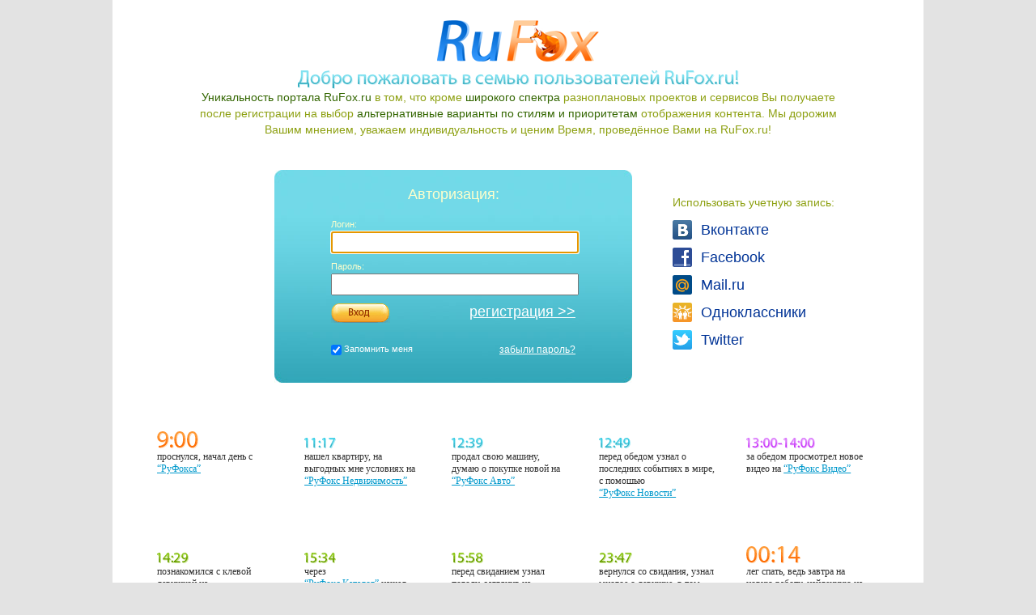

--- FILE ---
content_type: text/html; charset=utf-8
request_url: https://help.rufox.ru/rfcommon/auth/index.php?referer=http%3A%2F%2Fhelp.rufox.ru%2Fjob%2F
body_size: 4548
content:
<!DOCTYPE HTML PUBLIC "-//W3C//DTD HTML 4.01 Transitional//EN" "http://www.w3.org/TR/html4/strict.dtd">
<html>
<head>
<title>RUFOX.RU</title>
<link href="/favicon.ico" rel="shortcut icon">
<meta http-equiv="Content-Type" content="text/html; charset=utf-8">
<link rel="stylesheet" type="text/css" href="https://res.rufox.ru/css/rufox.css?v=124" media="all"/>

<!--[if IE 6]>
<link rel="stylesheet" type="text/css" href="https://res.rufox.ru/css/ie_png.css?v=124" />
<![endif]-->

<link rel="stylesheet" type="text/css" href="https://res.rufox.ru/css/my/page.css?v=124" media="all"/>

<script src="http://res.rufox.ru/js/jquery.js?v=89"></script>
</head>
<body>
  <div id="body">
    <div id="content">
      
      <div id="authregcontent"> <a href="http://www.rufox.ru/" style="text-decoration:none;">
        <img border="0" class="png" width="200px" height="52px" src="http://res.rufox.ru/img/auth/logo.png" alt="Myrufox.ru" title="Myrufox.ru"/></a>
        <div style="padding:10px 0;" ><img width="545px" height="23px" src="http://res.rufox.ru/img/auth/authtopmsg.gif" border="0"/>
          <p> <span>Уникальность портала  RuFox.ru</span> в том, что кроме <span>широкого спектра</span> разноплановых проектов и сервисов Вы получаете после 
              регистрации на выбор <span>альтернативные варианты по стилям и приоритетам</span> отображения контента.
              Мы дорожим Вашим мнением, уважаем индивидуальность и ценим Время, проведённое Вами на RuFox.ru!</p>

		
                                                  
		
		</div>    

        <div class="soc_accounts" style="float: right; margin: 50px 0px 0 0;">
            <p>Использовать учетную запись:</p><br />
                <!-- No index start -->
                <noindex>
                <a title="Вконтакте" class="socbtn vkontakte" href="http://api.vk.com/oauth/authorize?client_id=2704085&amp;redirect_uri=http%3A%2F%2Fmy.rufox.ru%2Frfcommon%2Fauth%2Fvk.com%2Fregister.php%3Freferer%3Dhttp%3A%2F%2Fhelp.rufox.ru%2Fjob%2F&scope=255&display=page&response_type=code"> Вконтакте </a>
                <a title="Facebook" class="socbtn facebook" href="/rfcommon/auth/facebook.com/register.php?referer=http%3A%2F%2Fhelp.rufox.ru%2Fjob%2F"> Facebook </a>
                <a title="Mail.ru" class="socbtn mail_ru" href="https://connect.mail.ru/oauth/authorize?client_id=653717&redirect_uri=http%3A%2F%2Frufox.ru%2Frfcommon%2Fauth%2Fmail.ru%2Fregister.php%3Freferer%3Dhttp%3A%2F%2Fhelp.rufox.ru%2Fjob%2F&response_type=code">Mail.ru</a>
                <a title="Одноклассники" class="socbtn odnoklassniki" href="http://www.odnoklassniki.ru/oauth/authorize?client_id=6183168&scope=VALUABLE ACCESS;SET STATUS;PHOTO CONTENT;MESSAGING&response_type=code&redirect_uri=http%3A%2F%2Frufox.ru%2Frfcommon%2Fauth%2Fodnoklassniki.ru%2Fregister.php%3Freferer%3Dhttp%3A%2F%2Fhelp.rufox.ru%2Fjob%2F">Одноклассники</a>
                <a title="Twitter" class="socbtn twitter" href="/rfcommon/auth/twitter.com/register.php?referer=http%3A%2F%2Fhelp.rufox.ru%2Fjob%2F">Twitter</a>
                </noindex>
                <!-- No index end -->
        </div>
        <div class="auth">

        <form method="post" action="">
          <input type="hidden" name="referer" value="http://help.rufox.ru/job/"/>
          <input type="hidden" name="callback" value="1"/>
          <div class="title">Авторизация:</div>
          <div class="">Логин:</div>
          <div class="block"><input class="input" type="text" name="login" class=fd_text value="" style="padding:1px"/></div>
          <div class="">Пароль:</div>
          <div class="block"><input class="input" type="password" name="pass" class=fd_pass style="padding:1px"/></div>
          
          <div  style="height: 30px;">
              <input class="sbmit" type="submit" value="">
              <a class="link_big" href="/rfcommon/register/index.php?referer=http%3A%2F%2Fhelp.rufox.ru%2Fjob%2F">регистрация >></a>
          </div>
          
         <div class="block_check">
              <input type="checkbox" name="memberme" checked="checked" id="memberme_id"  style="float: left;height:15px;">
                <label for="memberme_id">Запомнить меня</label>
              <a class="link_small" href="http://my.rufox.ru/password/?Act=pwdrecovery" target="_blank"> забыли пароль? </a>
          </div>
        </form>

        </div>

        
      </div>
  	    
        
    
    	<div id="auth_reason">
    		    				<!-- авторизация не с проекта -->
<div class="day_rufox">
	<div class="introduction">
    <img width="51px" height="21px" src="http://res.rufox.ru/img/my/introduction_rufox.gif")<br>
    <p>проснулся, начал день с <nobr><a href="http://rufox.ru">“РуФокса”</a></nobr></p>
  </div>
	<div class="introduction_">
    <img width="39px" height="13px" src="http://res.rufox.ru/img/my/introduction_real.gif")<br>
    <p>нашел квартиру, на выгодных мне условиях на <nobr><a href="http://realty.rufox.ru">“РуФокс Недвижимость”</a></nobr></p>
  </div>   
	<div class="introduction_">
    <img width="39px" height="13px" src="http://res.rufox.ru/img/my/introduction_auto.gif")<br>
    <p>продал свою машину, думаю о покупке новой на <nobr><a href="http://auto.rufox.ru">“РуФокс Авто”</a></nobr></p>
  </div>
	<div class="introduction_">
    <img width="39px" height="13px" src="http://res.rufox.ru/img/my/introduction_news.gif")<br>
    <p>перед обедом узнал о последних событиях в мире, с помошью  <nobr><a href="http://news.rufox.ru">“РуФокс Новости”</a></nobr></p>
  </div> 
	<div class="introduction_">
    <img width="85px" height="13px" src="http://res.rufox.ru/img/my/introduction_files.gif")<br>
    <p>за обедом просмотрел новое видео на <nobr><a href="http://video.rufox.ru">“РуФокс Видео”</a></nobr></p>
  </div> 
</div>
<div class="day_rufox_">  
	<div class="introduction_">
    <img width="39px" height="13px" src="http://res.rufox.ru/img/my/introduction_love.gif")<br>
    <p>познакомился с клевой девушкой на  <nobr><a href="http://love.rufox.ru">“РуФокс Знакомства”</a></nobr></p>
  </div>
	<div class="introduction_">
    <img width="39px" height="13px" src="http://res.rufox.ru/img/my/introduction_catalog.gif")<br>
    <p>через <nobr><a href="http://catalog.rufox.ru">“РуФокс Каталог” </a> </nobr>нашел сайт китайского ресторанчика в городе, куда я и позвал девушку </p>
  </div>   
	<div class="introduction_">
    <img width="39px" height="13px" src="http://res.rufox.ru/img/my/introduction_weather.gif")<br>
    <p>перед свиданием узнал погоду, заглянув на <nobr><a href="http://pogoda.rufox.ru">“РуФокс Погода”</a></nobr></p>
  </div>
	<div class="introduction_">
    <img width="41px" height="13px" src="http://res.rufox.ru/img/my/introduction_astro.gif")<br>
    <p>вернулся со свидания, узнал многое о девушке, в том числе и ее знак Зодиака, хм.. интересно узнать больше <nobr><a href="http://astro.rufox.ru">“РуФокс Астрология”</a></nobr></p>
  </div> 
	<div class="introduction">
    <img width="67px" height="21px" src="http://res.rufox.ru/img/my/introduction_work.gif")<br>
    <p>лег спать, ведь завтра на новую работу, найденную на <nobr><a href="http://job.rufox.ru">“РуФокс Работа” </a></nobr></p>
  </div>       
</div>
	


    		    	</div>
    </div>
  </div>      
    <!-- ПОДВАЛ -->
    <div id="footer">
		<!-- No index start -->
<!-- Rating@Mail.ru counter -->
<script type="text/javascript">
var _tmr = window._tmr || (window._tmr = []);
_tmr.push({id: "2932716", type: "pageView", start: (new Date()).getTime()});
(function (d, w, id) {
  if (d.getElementById(id)) return;
  var ts = d.createElement("script"); ts.type = "text/javascript"; ts.async = true; ts.id = id;
  ts.src = (d.location.protocol == "https:" ? "https:" : "http:") + "//top-fwz1.mail.ru/js/code.js";
  var f = function () {var s = d.getElementsByTagName("script")[0]; s.parentNode.insertBefore(ts, s);};
  if (w.opera == "[object Opera]") { d.addEventListener("DOMContentLoaded", f, false); } else { f(); }
})(document, window, "topmailru-code");
</script><noscript><div>
<img src="//top-fwz1.mail.ru/counter?id=2932716;js=na" style="border:0;position:absolute;left:-9999px;" alt="" />
</div></noscript>
<!-- //Rating@Mail.ru counter -->

<!-- No index start -->


<!--RuFox Project Counter-->
	<script type="text/javascript"><!--
	document.write("<img src='//top100.rufox.ru/cgi-bin/ncounter.pl?id%=163168;r%="+
	escape(document.referrer)+((typeof(screen)=="undefined")?"":
	";s%="+screen.width+"*"+screen.height+";d%="+(screen.colorDepth?
	screen.colorDepth:screen.pixelDepth))+";u%="+escape(document.URL)+
	";j%="+navigator.javaEnabled()+
	";h%="+escape(document.title.substring(0,80))+";rand%="+Math.random()+
	"' border=0 width=1 height=1>")//--></script>
	<noscript>
	<img border="0" src="//top100.rufox.ru/cgi-bin/ncounter.pl?id%=163168;j%=false;" width=1 height=1 alt="">
	</noscript>
<!--End RuFox Project Counter-->
<!-- No index end --><div class="footer_new">
	<div class="hblock ontop system"><p style="text-align: right;">
<!-- No index start -->
<!--RuFox Counter-->
	<script type="text/javascript"><!--
	document.write("<a href='//top100.rufox.ru/view/?Act=showstat&type=dynamic&id=622'><img src='//top100.rufox.ru/cgi-bin/ncounter.pl?id%=622;t%=9;r%="+
	escape(document.referrer)+((typeof(screen)=="undefined")?"":
	";s%="+screen.width+"*"+screen.height+";d%="+(screen.colorDepth?
	screen.colorDepth:screen.pixelDepth))+";u%="+escape(document.URL)+
	";j%="+navigator.javaEnabled()+
	";h%="+escape(document.title.substring(0,80))+";rand%="+Math.random()+
	"' alt='Статистика портала' border=0 width=1 height=1></a>")//--></script>
	<noscript>
	<a href="//top100.rufox.ru/view/?Act=showstat&type=dynamic&id=622"><img border="0" src="//top100.rufox.ru/cgi-bin/ncounter.pl?id%=622;t%=9;j%=false;" width=1 height=1 alt=""></a>
	</noscript>
<!--End RuFox Counter-->
<!-- No index end -->
</p><a href="#top">наверх</a></div>
	<div class="hblock line"></div>
	<div class="hblock floathack bottom">
			<!-- No index start -->
<script type="text/javascript">
    openReportWindow = function(){
    w=window.open("http://help.rufox.ru/support/reporterror.php?url=help.rufox.ru%2Frfcommon%2Fauth%2Findex.php%3Freferer%3Dhttp%253A%252F%252Fhelp.rufox.ru%252Fjob%252F","support_window",'width=550,height=450,resizable=1,toolbar=0,location=0,status=0,menubar=0,directories=0,scrollbars=yes,top=0,left=0');
    w.focus();
}
</script>

<span class="system copy">&copy; 2007-2026 ООО «РуФокс»</span>
<a class="system" href="http://corp.rufox.ru/">о проекте</a>
<a class="system mark" href="http://corp.rufox.ru/vacancy/">вакансии</a>
<a class="system mark" href="http://hosting.rufox.ru/">хостинг</a>
<a class="system mark" href="http://web.rufox.ru">создание сайтов</a>
<a class="system mark red" href="http://corp.rufox.ru/sales/">реклама на сайте</a>

<a class="system mark" href="http://corp.rufox.ru/partners/">наши партнеры</a>
<a class="system mark" style="color: #333333;" href="JavaScript:openReportWindow()">сообщить об ошибке</a>
<!-- No index end -->	</div>
</div>
<!-- No index end -->    </div>
	 
	
	
<script type="text/javascript">
	var t=document.forms[0].login;
	try{t.type='text'}catch(e){};
	t.focus();
</script>


</body>
</html>



